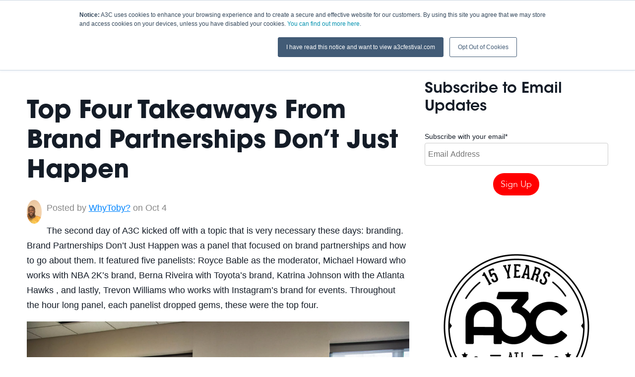

--- FILE ---
content_type: text/html; charset=UTF-8
request_url: https://blog.a3cfestival.com/list/top-four-takeaways-from-brand-partnerships-dont-just-happen
body_size: 9789
content:
<!doctype html><!--[if lt IE 7]> <html class="no-js lt-ie9 lt-ie8 lt-ie7" lang="en-us" > <![endif]--><!--[if IE 7]>    <html class="no-js lt-ie9 lt-ie8" lang="en-us" >        <![endif]--><!--[if IE 8]>    <html class="no-js lt-ie9" lang="en-us" >               <![endif]--><!--[if gt IE 8]><!--><html class="no-js" lang="en-us"><!--<![endif]--><head>
    <meta charset="utf-8">
    <meta http-equiv="X-UA-Compatible" content="IE=edge,chrome=1">
    <meta name="author" content="WhyToby?">
    <meta name="description" content="The second day of A3C kicked off with a topic that is very necessary these days: branding. Brand Partnerships Don’t Just Happen was a panel that focused on brand partnerships and how to go about them. ">
    <meta name="generator" content="HubSpot">
    <title>Top Four Takeaways From Brand Partnerships Don’t Just Happen</title>
    <link rel="shortcut icon" href="https://blog.a3cfestival.com/hubfs/favicon-96x96.png">
    
<meta name="viewport" content="width=device-width, initial-scale=1">

    <script src="/hs/hsstatic/jquery-libs/static-1.1/jquery/jquery-1.7.1.js"></script>
<script>hsjQuery = window['jQuery'];</script>
    <meta property="og:description" content="The second day of A3C kicked off with a topic that is very necessary these days: branding. Brand Partnerships Don’t Just Happen was a panel that focused on brand partnerships and how to go about them. ">
    <meta property="og:title" content="Top Four Takeaways From Brand Partnerships Don’t Just Happen">
    <meta name="twitter:description" content="The second day of A3C kicked off with a topic that is very necessary these days: branding. Brand Partnerships Don’t Just Happen was a panel that focused on brand partnerships and how to go about them. ">
    <meta name="twitter:title" content="Top Four Takeaways From Brand Partnerships Don’t Just Happen">

    

    
    <style>
a.cta_button{-moz-box-sizing:content-box !important;-webkit-box-sizing:content-box !important;box-sizing:content-box !important;vertical-align:middle}.hs-breadcrumb-menu{list-style-type:none;margin:0px 0px 0px 0px;padding:0px 0px 0px 0px}.hs-breadcrumb-menu-item{float:left;padding:10px 0px 10px 10px}.hs-breadcrumb-menu-divider:before{content:'›';padding-left:10px}.hs-featured-image-link{border:0}.hs-featured-image{float:right;margin:0 0 20px 20px;max-width:50%}@media (max-width: 568px){.hs-featured-image{float:none;margin:0;width:100%;max-width:100%}}.hs-screen-reader-text{clip:rect(1px, 1px, 1px, 1px);height:1px;overflow:hidden;position:absolute !important;width:1px}
</style>

<link rel="stylesheet" href="/hs/hsstatic/AsyncSupport/static-1.501/sass/rss_post_listing.css">
    

    

<link rel="stylesheet" href="//maxcdn.bootstrapcdn.com/font-awesome/4.5.0/css/font-awesome.min.css">

<!-- JS -->
<script type="text/javascript" src="https://blog.a3cfestival.com/hubfs/js/smooth-1.js"></script>
<script src="https://cdnjs.cloudflare.com/ajax/libs/trianglify/0.2.1/trianglify.min.js"></script>
<script type="text/javascript" src="https://blog.a3cfestival.com/hubfs/js/fancybox/jquery.fancybox-1.3.4.pack.js"></script>
<script type="text/javascript" src="https://blog.a3cfestival.com/hubfs/js/fancybox/jquery.fancybox-1.3.4.js"></script>

<!-- Fancybox Style-->
<link rel="stylesheet" href="https://blog.a3cfestival.com/hubfs/js/fancybox/jquery.fancybox-1.3.4.css" type="text/css" media="screen">

<!-- Fonts -->
<link href="https://fonts.googleapis.com/css?family=Fauna+One|Roboto+Slab:400,300,100" rel="stylesheet" type="text/css">

<!-- Parallax -->
  <script src="https://blog.a3cfestival.com/hubfs/js/parallax.js"></script>

<!-- Pop-Up -->
<script src="https://blog.a3cfestival.com/hubfs/hub_generated/template_assets/1/5367577842/1741916304211/template_pop-up-div.js"></script>

<!-- Facebook Pixel Code -->
<script>
  !function(f,b,e,v,n,t,s)
  {if(f.fbq)return;n=f.fbq=function(){n.callMethod?
  n.callMethod.apply(n,arguments):n.queue.push(arguments)};
  if(!f._fbq)f._fbq=n;n.push=n;n.loaded=!0;n.version='2.0';
  n.queue=[];t=b.createElement(e);t.async=!0;
  t.src=v;s=b.getElementsByTagName(e)[0];
  s.parentNode.insertBefore(t,s)}(window, document,'script',
  'https://connect.facebook.net/en_US/fbevents.js');
  fbq('init', '382502488894767');
  fbq('track', 'PageView');
</script>
<noscript>&lt;img  height="1" width="1" style="display:none" src="https://www.facebook.com/tr?id=382502488894767&amp;amp;ev=PageView&amp;amp;noscript=1"&gt;</noscript>
<!-- End Facebook Pixel Code -->

<!-- Facebook Pixel Code -->
<script>
  !function(f,b,e,v,n,t,s)
  {if(f.fbq)return;n=f.fbq=function(){n.callMethod?
  n.callMethod.apply(n,arguments):n.queue.push(arguments)};
  if(!f._fbq)f._fbq=n;n.push=n;n.loaded=!0;n.version='2.0';
  n.queue=[];t=b.createElement(e);t.async=!0;
  t.src=v;s=b.getElementsByTagName(e)[0];
  s.parentNode.insertBefore(t,s)}(window, document,'script',
  'https://connect.facebook.net/en_US/fbevents.js');
  fbq('init', '257763715058112');
  fbq('track', 'PageView');
</script>
<noscript>&lt;img  height="1" width="1" style="display:none" src="https://www.facebook.com/tr?id=257763715058112&amp;amp;ev=PageView&amp;amp;noscript=1"&gt;</noscript>
<!-- End Facebook Pixel Code -->
<link rel="amphtml" href="https://blog.a3cfestival.com/list/top-four-takeaways-from-brand-partnerships-dont-just-happen?hs_amp=true">

<meta property="og:image" content="https://blog.a3cfestival.com/hubfs/DVPhotoVideo2018_1004_104423_7279_DVP.jpg">
<meta property="og:image:width" content="2048">
<meta property="og:image:height" content="1365">
<meta property="og:image:alt" content="DVPhotoVideo2018_1004_104423_7279_DVP">
<meta name="twitter:image" content="https://blog.a3cfestival.com/hubfs/DVPhotoVideo2018_1004_104423_7279_DVP.jpg">
<meta name="twitter:image:alt" content="DVPhotoVideo2018_1004_104423_7279_DVP">

<meta property="og:url" content="https://blog.a3cfestival.com/list/top-four-takeaways-from-brand-partnerships-dont-just-happen">
<meta name="twitter:card" content="summary_large_image">
<meta name="twitter:creator" content="@_WhyToby">

<link rel="canonical" href="https://blog.a3cfestival.com/list/top-four-takeaways-from-brand-partnerships-dont-just-happen">

<meta property="og:type" content="article">
<link rel="alternate" type="application/rss+xml" href="https://blog.a3cfestival.com/list/rss.xml">
<meta name="twitter:domain" content="blog.a3cfestival.com">
<meta name="twitter:site" content="@A3C">
<script src="//platform.linkedin.com/in.js" type="text/javascript">
    lang: en_US
</script>

<meta http-equiv="content-language" content="en-us">
<link rel="stylesheet" href="//7052064.fs1.hubspotusercontent-na1.net/hubfs/7052064/hub_generated/template_assets/DEFAULT_ASSET/1767723259071/template_layout.min.css">

<link rel="stylesheet" href="https://blog.a3cfestival.com/hubfs/hub_generated/template_assets/1/350626924/1741916259513/template_Style2014.min.css">
<link rel="stylesheet" href="https://blog.a3cfestival.com/hubfs/hub_generated/template_assets/1/3433158973/1741916263872/template_style2016.min.css">
<link rel="stylesheet" href="https://blog.a3cfestival.com/hubfs/hub_generated/template_assets/1/4250661537/1741916263330/template_Blog2016.min.css">
<link rel="stylesheet" href="https://blog.a3cfestival.com/hubfs/hub_generated/template_assets/1/4860016775/1741916265108/template_style2017.min.css">




</head>
<body class="   hs-content-id-6282922941 hs-blog-post hs-content-path-list-top-four-takeaways-from-brand-partnerships-do hs-content-name-top-four-takeaways-from-brand-partnerships-dont-ju hs-blog-name-a3c-festival-blog hs-blog-id-53903" style="">
    <div class="header-container-wrapper">
    <div class="header-container container-fluid">

<div class="row-fluid-wrapper row-depth-1 row-number-1 ">
<div class="row-fluid ">
<div class="span12 widget-span widget-type-cell nav blog" style="" data-widget-type="cell" data-x="0" data-w="12">

<div class="row-fluid-wrapper row-depth-1 row-number-2 ">
<div class="row-fluid ">
<div class="span12 widget-span widget-type-global_group " style="" data-widget-type="global_group" data-x="0" data-w="12">
<div class="" data-global-widget-path="generated_global_groups/4704461346.html"><div class="row-fluid-wrapper row-depth-1 row-number-1 ">
<div class="row-fluid ">
<div class="span12 widget-span widget-type-raw_html " style="" data-widget-type="raw_html" data-x="0" data-w="12">
<div class="cell-wrapper layout-widget-wrapper">
<span id="hs_cos_wrapper_module_1487429104495669" class="hs_cos_wrapper hs_cos_wrapper_widget hs_cos_wrapper_type_raw_html" style="" data-hs-cos-general-type="widget" data-hs-cos-type="raw_html"><a class="nav-expand-button" href="#"><i class="fa fa-bars fa-2x"></i></a>
<ul class="show-nav">
<li class="nav-dates-mobile">Oct 8-13, 2019</li>
<li><a href="https://www.a3cfestival.com">Home</a></li>
<li><a href="https://a3cconference.com/shows/index.html">Schedule</a></li>
<li><a href="https://a3cconference.com/lineup/index.html">Lineup</a></li>
<li class="nav-dates"><a href="//www.a3cfestival.com">Oct 8-13, 2019</a></li>
<li><a href="//blog.a3cfestival.com">Blog</a></li>
<li class="nav-pass"><a href="//www.a3cfestival.com/tickets">Buy Tickets</a></li>
</ul>
<script>
$('.nav-expand-button').click(function(){
$('.nav ul.show-nav').toggleClass("visible");
});
</script>
<div class="nav-dark"></div>
<script>
// get the value of the bottom of the #main element by adding the offset of that element plus its height, set it as a variable
var mainbottom = $('.nav-dark').offset().top + $('.nav-dark').height();
// on scroll,
$(window).on('scroll',function(){
// we round here to reduce a little workload
var stop = Math.round($(window).scrollTop());
if (stop > mainbottom) {
$('.nav').addClass('past-top');
} else {
$('.nav').removeClass('past-top');
}
});
</script>
<img src="https://udxsva.com/tag?id=11009"></span>
</div><!--end layout-widget-wrapper -->
</div><!--end widget-span -->
</div><!--end row-->
</div><!--end row-wrapper -->
</div>
</div><!--end widget-span -->
</div><!--end row-->
</div><!--end row-wrapper -->

</div><!--end widget-span -->
</div><!--end row-->
</div><!--end row-wrapper -->

<div class="row-fluid-wrapper row-depth-1 row-number-3 ">
<div class="row-fluid ">
<div class="span12 widget-span widget-type-raw_html blog-top-spacer" style="" data-widget-type="raw_html" data-x="0" data-w="12">
<div class="cell-wrapper layout-widget-wrapper">
<span id="hs_cos_wrapper_module_146889146459819388" class="hs_cos_wrapper hs_cos_wrapper_widget hs_cos_wrapper_type_raw_html" style="" data-hs-cos-general-type="widget" data-hs-cos-type="raw_html"></span>
</div><!--end layout-widget-wrapper -->
</div><!--end widget-span -->
</div><!--end row-->
</div><!--end row-wrapper -->

<div class="row-fluid-wrapper row-depth-1 row-number-4 ">
<div class="row-fluid ">
<div class="span12 widget-span widget-type-global_widget blog-topics-nav" style="" data-widget-type="global_widget" data-x="0" data-w="12">
<div class="cell-wrapper layout-widget-wrapper">
<span id="hs_cos_wrapper_blog_topics_nav" class="hs_cos_wrapper hs_cos_wrapper_widget hs_cos_wrapper_type_raw_html" style="" data-hs-cos-general-type="widget" data-hs-cos-type="raw_html" data-global-widget-id="4259492569"><ul>    
    <li><a href="//blog.a3cfestival.com">Home</a></li>
    <li><a href="//blog.a3cfestival.com/list/topic/artist-advice">Artist Advice</a></li>
    <li><a href="//blog.a3cfestival.com/list/topic/music-industry">Music Industry</a></li>
    <li><a href="//blog.a3cfestival.com/list/topic/a3c">A3C Updates</a></li>
    <li><a href="//blog.a3cfestival.com/list/topic/events">Events</a></li>
    <li><a href="//blog.a3cfestival.com/list/topic/atlanta">Atlanta</a></li>
    <li><a href="//blog.a3cfestival.com/list/topic/opportunities">Opportunities</a></li>
</ul></span></div><!--end layout-widget-wrapper -->
</div><!--end widget-span -->
</div><!--end row-->
</div><!--end row-wrapper -->

    </div><!--end header -->
</div><!--end header wrapper -->

<div class="body-container-wrapper">
    <div class="body-container container-fluid">

<div class="row-fluid-wrapper row-depth-1 row-number-1 ">
<div class="row-fluid ">
<div class="span12 widget-span widget-type-cell width-1200" style="" data-widget-type="cell" data-x="0" data-w="12">

<div class="row-fluid-wrapper row-depth-1 row-number-2 ">
<div class="row-fluid ">
<div class="span12 widget-span widget-type-cell main-blog-section" style="" data-widget-type="cell" data-x="0" data-w="12">

<div class="row-fluid-wrapper row-depth-1 row-number-3 ">
<div class="row-fluid ">
<div class="span8 widget-span widget-type-cell " style="" data-widget-type="cell" data-x="0" data-w="8">

<div class="row-fluid-wrapper row-depth-1 row-number-4 ">
<div class="row-fluid ">
<div class="span12 widget-span widget-type-blog_content " style="" data-widget-type="blog_content" data-x="0" data-w="12">
<div class="blog-section">
    <div class="blog-post-wrapper cell-wrapper">
        <div class="blog-section blog-single">
            <div class="blog-post-wrapper cell-wrapper">
                <div class="section post-header">
                    <h1><span id="hs_cos_wrapper_name" class="hs_cos_wrapper hs_cos_wrapper_meta_field hs_cos_wrapper_type_text" style="" data-hs-cos-general-type="meta_field" data-hs-cos-type="text">Top Four Takeaways From Brand Partnerships Don’t Just Happen</span></h1>
                    <div id="hubspot-author_data" class="hubspot-editable" data-hubspot-form-id="author_data" data-hubspot-name="Blog Author">
                        
                             <div class="hs-author-avatar"> <img src="https://blog.a3cfestival.com/hubfs/IMG-2677.jpg" alt="WhyToby?"> </div> 
                            <span class="hs-author-label">Posted by</span>
                            <a class="author-link" href="https://blog.a3cfestival.com/list/author/whytoby">WhyToby?</a> on Oct 4
                            
                        
                    </div>
                </div>
                
                <div class="addthis_sharing_toolbox blog-single"></div>
                <div class="section post-body">
                    <span id="hs_cos_wrapper_post_body" class="hs_cos_wrapper hs_cos_wrapper_meta_field hs_cos_wrapper_type_rich_text" style="" data-hs-cos-general-type="meta_field" data-hs-cos-type="rich_text"><p><span style="font-weight: 400;">The second day of A3C kicked off with a topic that is very necessary these days: branding. Brand Partnerships Don’t Just Happen was a panel that focused on brand partnerships and how to go about them. It featured five panelists: Royce Bable as the moderator, Michael Howard who works with NBA 2K’s brand, Berna Riveira with Toyota’s brand, Katrina Johnson with the Atlanta Hawks , and lastly, Trevon Williams who works with Instagram’s brand for events. Throughout the hour long panel, each panelist dropped gems, these were the top four.</span>&nbsp;</p>
<!--more-->
<p><span style="font-weight: 400;"><img src="https://blog.a3cfestival.com/hs-fs/hubfs/DVPhotoVideo2018_1004_103513_7215_DVP.jpg?width=2048&amp;name=DVPhotoVideo2018_1004_103513_7215_DVP.jpg" alt="DVPhotoVideo2018_1004_103513_7215_DVP" width="2048" style="width: 2048px;" srcset="https://blog.a3cfestival.com/hs-fs/hubfs/DVPhotoVideo2018_1004_103513_7215_DVP.jpg?width=1024&amp;name=DVPhotoVideo2018_1004_103513_7215_DVP.jpg 1024w, https://blog.a3cfestival.com/hs-fs/hubfs/DVPhotoVideo2018_1004_103513_7215_DVP.jpg?width=2048&amp;name=DVPhotoVideo2018_1004_103513_7215_DVP.jpg 2048w, https://blog.a3cfestival.com/hs-fs/hubfs/DVPhotoVideo2018_1004_103513_7215_DVP.jpg?width=3072&amp;name=DVPhotoVideo2018_1004_103513_7215_DVP.jpg 3072w, https://blog.a3cfestival.com/hs-fs/hubfs/DVPhotoVideo2018_1004_103513_7215_DVP.jpg?width=4096&amp;name=DVPhotoVideo2018_1004_103513_7215_DVP.jpg 4096w, https://blog.a3cfestival.com/hs-fs/hubfs/DVPhotoVideo2018_1004_103513_7215_DVP.jpg?width=5120&amp;name=DVPhotoVideo2018_1004_103513_7215_DVP.jpg 5120w, https://blog.a3cfestival.com/hs-fs/hubfs/DVPhotoVideo2018_1004_103513_7215_DVP.jpg?width=6144&amp;name=DVPhotoVideo2018_1004_103513_7215_DVP.jpg 6144w" sizes="(max-width: 2048px) 100vw, 2048px"></span></p>
<p style="text-align: right;"><span style="font-weight: 400; font-size: 10px;">photo by DV Photo &amp; Video</span></p>
<ol start="4">
<li><span style="font-weight: 400;"> Don’t Change</span></li>
</ol>
<p><span style="font-weight: 400;">One of the things the panelist harped on was the need to be you. Don’t change or compromise your image and who you are over a partnership. If you have to sacrifice who you truly are just to get the brand to work with you , they just might not be the brand for you. Don’t compromise your art. </span></p>
<p><span style="font-weight: 400;"><img src="https://blog.a3cfestival.com/hs-fs/hubfs/DVPhotoVideo2018_1004_103632_7229_DVP.jpg?width=2048&amp;name=DVPhotoVideo2018_1004_103632_7229_DVP.jpg" alt="DVPhotoVideo2018_1004_103632_7229_DVP" width="2048" style="width: 2048px;" srcset="https://blog.a3cfestival.com/hs-fs/hubfs/DVPhotoVideo2018_1004_103632_7229_DVP.jpg?width=1024&amp;name=DVPhotoVideo2018_1004_103632_7229_DVP.jpg 1024w, https://blog.a3cfestival.com/hs-fs/hubfs/DVPhotoVideo2018_1004_103632_7229_DVP.jpg?width=2048&amp;name=DVPhotoVideo2018_1004_103632_7229_DVP.jpg 2048w, https://blog.a3cfestival.com/hs-fs/hubfs/DVPhotoVideo2018_1004_103632_7229_DVP.jpg?width=3072&amp;name=DVPhotoVideo2018_1004_103632_7229_DVP.jpg 3072w, https://blog.a3cfestival.com/hs-fs/hubfs/DVPhotoVideo2018_1004_103632_7229_DVP.jpg?width=4096&amp;name=DVPhotoVideo2018_1004_103632_7229_DVP.jpg 4096w, https://blog.a3cfestival.com/hs-fs/hubfs/DVPhotoVideo2018_1004_103632_7229_DVP.jpg?width=5120&amp;name=DVPhotoVideo2018_1004_103632_7229_DVP.jpg 5120w, https://blog.a3cfestival.com/hs-fs/hubfs/DVPhotoVideo2018_1004_103632_7229_DVP.jpg?width=6144&amp;name=DVPhotoVideo2018_1004_103632_7229_DVP.jpg 6144w" sizes="(max-width: 2048px) 100vw, 2048px"></span></p>
<p style="text-align: right;"><span style="font-weight: 400; font-size: 10px;">photo by DV Photo &amp; Video</span></p>
<ol start="3">
<li><span style="font-weight: 400;"> Be conscious of your image</span></li>
</ol>
<p><span style="font-weight: 400;">Brand partnerships can be sealed or broken solely on your image, especially your social media. Brands, especially the bigger ones, will only partner with artists or other brand that match their image. Berna Riveira specifically warned “Be conscious of the images you post online, especially upcoming artists.”</span></p>
<p><img src="https://blog.a3cfestival.com/hs-fs/hubfs/DVPhotoVideo2018_1004_103839_7249_DVP.jpg?width=2048&amp;name=DVPhotoVideo2018_1004_103839_7249_DVP.jpg" alt="DVPhotoVideo2018_1004_103839_7249_DVP" width="2048" style="width: 2048px;" srcset="https://blog.a3cfestival.com/hs-fs/hubfs/DVPhotoVideo2018_1004_103839_7249_DVP.jpg?width=1024&amp;name=DVPhotoVideo2018_1004_103839_7249_DVP.jpg 1024w, https://blog.a3cfestival.com/hs-fs/hubfs/DVPhotoVideo2018_1004_103839_7249_DVP.jpg?width=2048&amp;name=DVPhotoVideo2018_1004_103839_7249_DVP.jpg 2048w, https://blog.a3cfestival.com/hs-fs/hubfs/DVPhotoVideo2018_1004_103839_7249_DVP.jpg?width=3072&amp;name=DVPhotoVideo2018_1004_103839_7249_DVP.jpg 3072w, https://blog.a3cfestival.com/hs-fs/hubfs/DVPhotoVideo2018_1004_103839_7249_DVP.jpg?width=4096&amp;name=DVPhotoVideo2018_1004_103839_7249_DVP.jpg 4096w, https://blog.a3cfestival.com/hs-fs/hubfs/DVPhotoVideo2018_1004_103839_7249_DVP.jpg?width=5120&amp;name=DVPhotoVideo2018_1004_103839_7249_DVP.jpg 5120w, https://blog.a3cfestival.com/hs-fs/hubfs/DVPhotoVideo2018_1004_103839_7249_DVP.jpg?width=6144&amp;name=DVPhotoVideo2018_1004_103839_7249_DVP.jpg 6144w" sizes="(max-width: 2048px) 100vw, 2048px"></p>
<p style="text-align: right;"><span style="font-size: 10px;">photo by DV Photo &amp; Video</span></p>
<ol start="2">
<li><span style="font-weight: 400;"> Pitch Yourself</span></li>
</ol>
<p><span style="font-weight: 400;">You are never too big to pitch yourself, sometimes that might be the only way in. Michael Howard of 2K told the story of how Travis Scott became the executive producer of 2K and it was kind of surprising. Scott’s legal team reached out to 2K’s to set the meeting up and Travis Scott pitched himself. An artist in their prime reached out and sold 2K on how he would be the perfect person for this game. Sometimes you got to press the issue - if you want a job done right, do it yourself. </span></p>
<p><span style="font-weight: 400;"><img src="https://blog.a3cfestival.com/hs-fs/hubfs/DVPhotoVideo2018_1004_104005_7268_DVP.jpg?width=2048&amp;name=DVPhotoVideo2018_1004_104005_7268_DVP.jpg" alt="DVPhotoVideo2018_1004_104005_7268_DVP" width="2048" style="width: 2048px;" srcset="https://blog.a3cfestival.com/hs-fs/hubfs/DVPhotoVideo2018_1004_104005_7268_DVP.jpg?width=1024&amp;name=DVPhotoVideo2018_1004_104005_7268_DVP.jpg 1024w, https://blog.a3cfestival.com/hs-fs/hubfs/DVPhotoVideo2018_1004_104005_7268_DVP.jpg?width=2048&amp;name=DVPhotoVideo2018_1004_104005_7268_DVP.jpg 2048w, https://blog.a3cfestival.com/hs-fs/hubfs/DVPhotoVideo2018_1004_104005_7268_DVP.jpg?width=3072&amp;name=DVPhotoVideo2018_1004_104005_7268_DVP.jpg 3072w, https://blog.a3cfestival.com/hs-fs/hubfs/DVPhotoVideo2018_1004_104005_7268_DVP.jpg?width=4096&amp;name=DVPhotoVideo2018_1004_104005_7268_DVP.jpg 4096w, https://blog.a3cfestival.com/hs-fs/hubfs/DVPhotoVideo2018_1004_104005_7268_DVP.jpg?width=5120&amp;name=DVPhotoVideo2018_1004_104005_7268_DVP.jpg 5120w, https://blog.a3cfestival.com/hs-fs/hubfs/DVPhotoVideo2018_1004_104005_7268_DVP.jpg?width=6144&amp;name=DVPhotoVideo2018_1004_104005_7268_DVP.jpg 6144w" sizes="(max-width: 2048px) 100vw, 2048px"></span></p>
<p style="text-align: right;"><span style="font-weight: 400; font-size: 10px;">photo by DV Photo &amp; Video</span></p>
<ol>
<li><span style="font-weight: 400;"> Bring Something To The Table</span></li>
</ol>
<p><span style="font-weight: 400;">Do not come into a brand partnership empty handed, that’s one of the quickest way for your pitch to fail. Trevon Williams said it best, “You scratch my back, I scratch yours, that’s the best way for me to describe brand partnerships.” They have something you want, whether that might be a product or money, it’s up to you to present them with something worthy of their services or something they would want from you. </span></p>
<p><span style="font-weight: 400;"><img src="https://blog.a3cfestival.com/hs-fs/hubfs/DVPhotoVideo2018_1004_104423_7279_DVP.jpg?width=2048&amp;name=DVPhotoVideo2018_1004_104423_7279_DVP.jpg" alt="DVPhotoVideo2018_1004_104423_7279_DVP" width="2048" style="width: 2048px;" srcset="https://blog.a3cfestival.com/hs-fs/hubfs/DVPhotoVideo2018_1004_104423_7279_DVP.jpg?width=1024&amp;name=DVPhotoVideo2018_1004_104423_7279_DVP.jpg 1024w, https://blog.a3cfestival.com/hs-fs/hubfs/DVPhotoVideo2018_1004_104423_7279_DVP.jpg?width=2048&amp;name=DVPhotoVideo2018_1004_104423_7279_DVP.jpg 2048w, https://blog.a3cfestival.com/hs-fs/hubfs/DVPhotoVideo2018_1004_104423_7279_DVP.jpg?width=3072&amp;name=DVPhotoVideo2018_1004_104423_7279_DVP.jpg 3072w, https://blog.a3cfestival.com/hs-fs/hubfs/DVPhotoVideo2018_1004_104423_7279_DVP.jpg?width=4096&amp;name=DVPhotoVideo2018_1004_104423_7279_DVP.jpg 4096w, https://blog.a3cfestival.com/hs-fs/hubfs/DVPhotoVideo2018_1004_104423_7279_DVP.jpg?width=5120&amp;name=DVPhotoVideo2018_1004_104423_7279_DVP.jpg 5120w, https://blog.a3cfestival.com/hs-fs/hubfs/DVPhotoVideo2018_1004_104423_7279_DVP.jpg?width=6144&amp;name=DVPhotoVideo2018_1004_104423_7279_DVP.jpg 6144w" sizes="(max-width: 2048px) 100vw, 2048px"></span></p>
<p style="text-align: right;"><span style="font-weight: 400; font-size: 10px;">photo by DV Photo &amp; Video</span></p></span>
                </div>
            </div>
        </div>
        <!-- Optional: Blog Author Bio Box -->
        <div class="about-author-sec row-fluid">
            <div class="span2">
                <img alt="WhyToby?" src="https://blog.a3cfestival.com/hubfs/IMG-2677.jpg">
            </div>
            <div class="span10">
                <h3>Written by <a class="author-link" href="https://blog.a3cfestival.com/list/author/whytoby">WhyToby?</a></h3>
                <p>Sports and music writer and Atlanta creative that hosts events for the underground scene all over the city.</p>
                
                    <div class="hs-author-social-section">
                        <div class="hs-author-social-links">
                            
                            
                                <a href="https://www.linkedin.com/in/whytoby/" target="_blank" class="hs-author-social-link hs-social-linkedin">LinkedIn</a>
                            
                            
                                <a href="https://twitter.com/_WhyToby" target="_blank" class="hs-author-social-link hs-social-twitter">Twitter</a>
                            
                            
                        </div>
                    </div>
                
            </div>
        </div>
        
            <p id="hubspot-topic_data"> Topics:
                
                    <a class="topic-link" href="https://blog.a3cfestival.com/list/topic/a3c18">a3c18</a>,
                
                    <a class="topic-link" href="https://blog.a3cfestival.com/list/topic/a3conference">a3conference</a>
                
             </p>
        
        <div class="addthis_recommended_horizontal"></div>
        <div class="fb-comments" data-width="100%" data-numposts="5"></div>
    </div>
</div></div>

</div><!--end row-->
</div><!--end row-wrapper -->

<div class="row-fluid-wrapper row-depth-1 row-number-5 ">
<div class="row-fluid ">
<div class="span12 widget-span widget-type-raw_html " style="" data-widget-type="raw_html" data-x="0" data-w="12">
<div class="cell-wrapper layout-widget-wrapper">
<span id="hs_cos_wrapper_module_146945595903946264" class="hs_cos_wrapper hs_cos_wrapper_widget hs_cos_wrapper_type_raw_html" style="" data-hs-cos-general-type="widget" data-hs-cos-type="raw_html"><div id="fb-root"></div>
<script>(function(d, s, id) {
var js, fjs = d.getElementsByTagName(s)[0];
if (d.getElementById(id)) return;
js = d.createElement(s); js.id = id;
js.src = "//connect.facebook.net/en_US/sdk.js#xfbml=1&version=v2.5&appId=1265395130141060";
fjs.parentNode.insertBefore(js, fjs);
}(document, 'script', 'facebook-jssdk'));</script></span>
</div><!--end layout-widget-wrapper -->
</div><!--end widget-span -->
</div><!--end row-->
</div><!--end row-wrapper -->

</div><!--end widget-span -->
<div class="span4 widget-span widget-type-cell " style="" data-widget-type="cell" data-x="8" data-w="4">

<div class="row-fluid-wrapper row-depth-1 row-number-6 ">
<div class="row-fluid ">
<div class="span12 widget-span widget-type-global_group " style="" data-widget-type="global_group" data-x="0" data-w="12">
<div class="" data-global-widget-path="generated_global_groups/4259483294.html"><div class="row-fluid-wrapper row-depth-1 row-number-1 ">
<div class="row-fluid ">
<div class="span12 widget-span widget-type-blog_subscribe " style="" data-widget-type="blog_subscribe" data-x="0" data-w="12">
<div class="cell-wrapper layout-widget-wrapper">
<span id="hs_cos_wrapper_module_14700997585623" class="hs_cos_wrapper hs_cos_wrapper_widget hs_cos_wrapper_type_blog_subscribe" style="" data-hs-cos-general-type="widget" data-hs-cos-type="blog_subscribe"><h3 id="hs_cos_wrapper_module_14700997585623_title" class="hs_cos_wrapper form-title" data-hs-cos-general-type="widget_field" data-hs-cos-type="text">Subscribe to Email Updates</h3>

<div id="hs_form_target_module_14700997585623_6571"></div>



</span></div><!--end layout-widget-wrapper -->
</div><!--end widget-span -->
</div><!--end row-->
</div><!--end row-wrapper -->

<div class="row-fluid-wrapper row-depth-1 row-number-2 ">
<div class="row-fluid ">
<div class="span12 widget-span widget-type-rich_text " style="" data-widget-type="rich_text" data-x="0" data-w="12">
<div class="cell-wrapper layout-widget-wrapper">
<span id="hs_cos_wrapper_module_1499742258859186" class="hs_cos_wrapper hs_cos_wrapper_widget hs_cos_wrapper_type_rich_text" style="" data-hs-cos-general-type="widget" data-hs-cos-type="rich_text"><div><img src="https://blog.a3cfestival.com/hs-fs/hubfs/Logo%202019/A3C_15_BADGE_STROKE_BLK@3x.png?width=350&amp;name=A3C_15_BADGE_STROKE_BLK@3x.png" alt="A3C_15_BADGE_STROKE_BLK@3x" width="350" style="width: 350px; display: block; margin: 0px auto;" srcset="https://blog.a3cfestival.com/hs-fs/hubfs/Logo%202019/A3C_15_BADGE_STROKE_BLK@3x.png?width=175&amp;name=A3C_15_BADGE_STROKE_BLK@3x.png 175w, https://blog.a3cfestival.com/hs-fs/hubfs/Logo%202019/A3C_15_BADGE_STROKE_BLK@3x.png?width=350&amp;name=A3C_15_BADGE_STROKE_BLK@3x.png 350w, https://blog.a3cfestival.com/hs-fs/hubfs/Logo%202019/A3C_15_BADGE_STROKE_BLK@3x.png?width=525&amp;name=A3C_15_BADGE_STROKE_BLK@3x.png 525w, https://blog.a3cfestival.com/hs-fs/hubfs/Logo%202019/A3C_15_BADGE_STROKE_BLK@3x.png?width=700&amp;name=A3C_15_BADGE_STROKE_BLK@3x.png 700w, https://blog.a3cfestival.com/hs-fs/hubfs/Logo%202019/A3C_15_BADGE_STROKE_BLK@3x.png?width=875&amp;name=A3C_15_BADGE_STROKE_BLK@3x.png 875w, https://blog.a3cfestival.com/hs-fs/hubfs/Logo%202019/A3C_15_BADGE_STROKE_BLK@3x.png?width=1050&amp;name=A3C_15_BADGE_STROKE_BLK@3x.png 1050w" sizes="(max-width: 350px) 100vw, 350px"></div>
<div>&nbsp;</div>
<div><img src="https://blog.a3cfestival.com/hs-fs/hubfs/Flyers%20-%20Posters/banner-acid-pro-next-300x300.png?width=300&amp;name=banner-acid-pro-next-300x300.png" alt="banner-acid-pro-next-300x300" width="300" style="width: 300px;" srcset="https://blog.a3cfestival.com/hs-fs/hubfs/Flyers%20-%20Posters/banner-acid-pro-next-300x300.png?width=150&amp;name=banner-acid-pro-next-300x300.png 150w, https://blog.a3cfestival.com/hs-fs/hubfs/Flyers%20-%20Posters/banner-acid-pro-next-300x300.png?width=300&amp;name=banner-acid-pro-next-300x300.png 300w, https://blog.a3cfestival.com/hs-fs/hubfs/Flyers%20-%20Posters/banner-acid-pro-next-300x300.png?width=450&amp;name=banner-acid-pro-next-300x300.png 450w, https://blog.a3cfestival.com/hs-fs/hubfs/Flyers%20-%20Posters/banner-acid-pro-next-300x300.png?width=600&amp;name=banner-acid-pro-next-300x300.png 600w, https://blog.a3cfestival.com/hs-fs/hubfs/Flyers%20-%20Posters/banner-acid-pro-next-300x300.png?width=750&amp;name=banner-acid-pro-next-300x300.png 750w, https://blog.a3cfestival.com/hs-fs/hubfs/Flyers%20-%20Posters/banner-acid-pro-next-300x300.png?width=900&amp;name=banner-acid-pro-next-300x300.png 900w" sizes="(max-width: 300px) 100vw, 300px"></div>
<div>&nbsp;</div>
<div>&nbsp;</div></span>
</div><!--end layout-widget-wrapper -->
</div><!--end widget-span -->
</div><!--end row-->
</div><!--end row-wrapper -->

<div class="row-fluid-wrapper row-depth-1 row-number-3 ">
<div class="row-fluid ">
<div class="span12 widget-span widget-type-rss_listing " style="" data-widget-type="rss_listing" data-x="0" data-w="12">
<div class="cell-wrapper layout-widget-wrapper">
<span id="hs_cos_wrapper_module_14700997585622" class="hs_cos_wrapper hs_cos_wrapper_widget hs_cos_wrapper_type_rss_listing" style="" data-hs-cos-general-type="widget" data-hs-cos-type="rss_listing">
<h3>Featured Posts</h3>


    <div class="hs-rss-module feedreader_box hs-hash-552052394"></div>

</span></div><!--end layout-widget-wrapper -->
</div><!--end widget-span -->
</div><!--end row-->
</div><!--end row-wrapper -->
</div>
</div><!--end widget-span -->
</div><!--end row-->
</div><!--end row-wrapper -->

<div class="row-fluid-wrapper row-depth-1 row-number-7 ">
<div class="row-fluid ">
<div class="span12 widget-span widget-type-post_listing " style="" data-widget-type="post_listing" data-x="0" data-w="12">
<div class="cell-wrapper layout-widget-wrapper">
<span id="hs_cos_wrapper_module_150360685075116" class="hs_cos_wrapper hs_cos_wrapper_widget hs_cos_wrapper_type_post_listing" style="" data-hs-cos-general-type="widget" data-hs-cos-type="post_listing"><div class="block">
  <h3>Suggested Posts</h3>
  <div class="widget-module">
    <ul class="hs-hash-1044248561-1767757637786">
    </ul>
  </div>
</div>
</span></div><!--end layout-widget-wrapper -->
</div><!--end widget-span -->
</div><!--end row-->
</div><!--end row-wrapper -->

</div><!--end widget-span -->
</div><!--end row-->
</div><!--end row-wrapper -->

</div><!--end widget-span -->
</div><!--end row-->
</div><!--end row-wrapper -->

</div><!--end widget-span -->
</div><!--end row-->
</div><!--end row-wrapper -->

    </div><!--end body -->
</div><!--end body wrapper -->

<div class="footer-container-wrapper">
    <div class="footer-container container-fluid">

<div class="row-fluid-wrapper row-depth-1 row-number-1 ">
<div class="row-fluid ">
<div class="span12 widget-span widget-type-global_group " style="" data-widget-type="global_group" data-x="0" data-w="12">
<div class="" data-global-widget-path="generated_global_groups/372447679.html"><div class="row-fluid-wrapper row-depth-1 row-number-1 ">
<div class="row-fluid ">
<div id="footer" class="span12 widget-span widget-type-cell bg-black" style="" data-widget-type="cell" data-x="0" data-w="12">

<div class="row-fluid-wrapper row-depth-1 row-number-2 ">
<div class="row-fluid ">
<div class="span12 widget-span widget-type-cell inner-wrapper" style="" data-widget-type="cell" data-x="0" data-w="12">

<div class="row-fluid-wrapper row-depth-1 row-number-3 ">
<div class="row-fluid ">
<div class="span12 widget-span widget-type-cell " style="" data-widget-type="cell" data-x="0" data-w="12">

<div class="row-fluid-wrapper row-depth-1 row-number-4 ">
<div class="row-fluid ">
<div class="span4 widget-span widget-type-raw_html column" style="" data-widget-type="raw_html" data-x="0" data-w="4">
<div class="cell-wrapper layout-widget-wrapper">
<span id="hs_cos_wrapper_module_1384102001968828" class="hs_cos_wrapper hs_cos_wrapper_widget hs_cos_wrapper_type_raw_html" style="" data-hs-cos-general-type="widget" data-hs-cos-type="raw_html"><ul>
<li class="bold">A3C</li>
<li><a href="//www.a3cfestival.com/artistcenter">The Artist Center</a></li>
<li><a href="//www.a3cfestival.com/studio">The Studio</a></li>
<li><a href="//www.a3cfestival.com/creator-complex">Creator Complex</a></li>
<li><a href="//www.a3cfestival.com/artist-guide">Artist Guide</a></li>
<li><a href="https://www.ihg.com/hotelindigo/hotels/us/en/find-hotels/hotel/rooms?qDest=230+Peachtree+Street+NE%2C+Atlanta%2C+GA%2C+US&amp;qCiMy=92019&amp;qCiD=8&amp;qCoMy=92019&amp;qCoD=14&amp;qAdlt=1&amp;qChld=0&amp;qRms=1&amp;qRtP=6CBARC&amp;qIta=99801505&amp;qGrpCd=ATC&amp;qSlH=ATLID&amp;qAkamaiCC=US&amp;qSrt=sBR&amp;qBrs=re.ic.in.vn.cp.vx.hi.ex.rs.cv.sb.cw.ma.ul.ki.va&amp;qAAR=6CBARC&amp;qWch=0&amp;qSmP=1&amp;setPMCookies=true&amp;qRad=30&amp;qRdU=mi&amp;srb_u=1&amp;icdv=99801505&amp;__hstc=97734592.ac5da2eda2592925768ef94273ff3219.1498146208812.1561469063428.1561562833685.1852&amp;__hssc=97734592.1.1561575968691&amp;__hsfp=2707452779&amp;hsCtaTracking=2b1f9477-bed8-49ed-9119-47e0922bdf8a%7Cd96ac07d-43a7-4442-9040-c64f5b89250a">Host Hotel</a></li>
<li><a href="//blog.a3cfestival.com">News</a></li>
</ul></span>
</div><!--end layout-widget-wrapper -->
</div><!--end widget-span -->
<div class="span4 widget-span widget-type-raw_html column" style="" data-widget-type="raw_html" data-x="4" data-w="4">
<div class="cell-wrapper layout-widget-wrapper">
<span id="hs_cos_wrapper_module_1384102103485833" class="hs_cos_wrapper hs_cos_wrapper_widget hs_cos_wrapper_type_raw_html" style="" data-hs-cos-general-type="widget" data-hs-cos-type="raw_html"><ul>
<li class="bold">Connect</li>
<li><a href="//www.a3cfestival.com/app">App</a></li>
<li><a href="http://twitter.com/a3c">Twitter</a></li>
<li><a href="http://www.facebook.com/a3cfestival">Facebook</a></li>
<li><a href="http://www.youtube.com/user/A3CFest">YouTube</a></li>
<li><a href="https://instagram.com/a3cfestival/">Instagram</a></li>
</ul></span>
</div><!--end layout-widget-wrapper -->
</div><!--end widget-span -->
<div class="span4 widget-span widget-type-raw_html column" style="" data-widget-type="raw_html" data-x="8" data-w="4">
<div class="cell-wrapper layout-widget-wrapper">
<span id="hs_cos_wrapper_module_1384102116081834" class="hs_cos_wrapper hs_cos_wrapper_widget hs_cos_wrapper_type_raw_html" style="" data-hs-cos-general-type="widget" data-hs-cos-type="raw_html"><ul>
<li class="bold">INDEX</li>
<li><a href="//www.a3cfestival.com/partner">Partnership Opportunities</a></li>
<li><a href="//www.a3cfestival.com/perform">Submit to Perform</a></li>
<li><a href="https://www.a3cfestival.com/speaker-mentor-applications">Speaker &amp; Mentor Applications</a></li>
<li><a href="//www.a3cfestival.com/showcase-submission">Submit an Event or Show</a></li>
<li><a href="https://www.a3cfestival.com/conference-submissions">Submit a Panel or Session</a></li>
<li><a href="//www.a3cfestival.com/volunteer">Intern/Volunteer</a></li>
<li><a href="//www.a3cfestival.com/media-passes">Media Request</a></li>
<li><a href="//www.a3cfestival.com/privacy-policy">Privacy Policy</a></li>
</ul></span>
</div><!--end layout-widget-wrapper -->
</div><!--end widget-span -->
</div><!--end row-->
</div><!--end row-wrapper -->

</div><!--end widget-span -->
</div><!--end row-->
</div><!--end row-wrapper -->

</div><!--end widget-span -->
</div><!--end row-->
</div><!--end row-wrapper -->

<div class="row-fluid-wrapper row-depth-1 row-number-5 ">
<div class="row-fluid ">
<div class="span12 widget-span widget-type-raw_html " style="display:none;width:100%;padding:20px 0px;color: #fff;background:linear-gradient(to right, #EC4341, #FEAC3D);text-align: center;z-index: 999;position: fixed;bottom: 0;font-size:20px;box-sizing:border-box;" data-widget-type="raw_html" data-x="0" data-w="12">
<div class="cell-wrapper layout-widget-wrapper">
<span id="hs_cos_wrapper_module_14738085430262111" class="hs_cos_wrapper hs_cos_wrapper_widget hs_cos_wrapper_type_raw_html" style="" data-hs-cos-general-type="widget" data-hs-cos-type="raw_html"><a style="text-decoration:none;color:#fff;" href="/app">Download the A3C Mobile App for <i class="fa fa-apple" aria-hidden="true"></i> and <i class="fa fa-android" aria-hidden="true"></i></a><span style="padding-right:20px;float:right;color:#fff;display:none;"><a href="/"><i class="fa fa-times-circle" aria-hidden="true"></i></a></span></span>
</div><!--end layout-widget-wrapper -->
</div><!--end widget-span -->
</div><!--end row-->
</div><!--end row-wrapper -->

<div class="row-fluid-wrapper row-depth-1 row-number-6 ">
<div class="row-fluid ">
<div class="span12 widget-span widget-type-raw_html " style="" data-widget-type="raw_html" data-x="0" data-w="12">
<div class="cell-wrapper layout-widget-wrapper">
<span id="hs_cos_wrapper_module_1507123523513109" class="hs_cos_wrapper hs_cos_wrapper_widget hs_cos_wrapper_type_raw_html" style="" data-hs-cos-general-type="widget" data-hs-cos-type="raw_html"><div id="popupDiv">
<div class="message">
<div class="left" style>
<h2 style="font-size:95%">Are You Coming to the A3C Festival?</h2>
<h3 style="font-size:70%">Don't miss Atlanta's biggest Hip-Hop event of the year in downtown Atlanta on October 6-7. Tickets are going to sell out!</h3>
<a href="/attend" class="cta red" id="buy-tickets">Buy a pass now</a><br>
<a href="JavaScript:void(0)" id="close">Close</a>
</div>
<div class="right">
<a href="/festival" id="festival-link"><img src="https://blog.a3cfestival.com/hubfs/a3c_festival_300x250-1.png"></a>
</div>
</div>
</div></span>
</div><!--end layout-widget-wrapper -->
</div><!--end widget-span -->
</div><!--end row-->
</div><!--end row-wrapper -->

<div class="row-fluid-wrapper row-depth-1 row-number-7 ">
<div class="row-fluid ">
<div class="span12 widget-span widget-type-global_widget " style="" data-widget-type="global_widget" data-x="0" data-w="12">
<div class="cell-wrapper layout-widget-wrapper">
<span id="hs_cos_wrapper_vert__facebook_tracking_pixel" class="hs_cos_wrapper hs_cos_wrapper_widget hs_cos_wrapper_type_raw_html" style="" data-hs-cos-general-type="widget" data-hs-cos-type="raw_html" data-global-widget-id="4365444343"><!-- Facebook Pixel Code --> <script> !function(f,b,e,v,n,t,s){if(f.fbq)return;n=f.fbq=function(){n.callMethod? n.callMethod.apply(n,arguments):n.queue.push(arguments)};if(!f._fbq)f._fbq=n; n.push=n;n.loaded=!0;n.version='2.0';n.queue=[];t=b.createElement(e);t.async=!0; t.src=v;s=b.getElementsByTagName(e)[0];s.parentNode.insertBefore(t,s)}(window, document,'script','https://connect.facebook.net/en_US/fbevents.js'); fbq('init', '1556705147972141'); fbq('track', "PageView");</script> <noscript><img height="1" width="1" style="display:none" src="https://www.facebook.com/tr?id=1556705147972141&amp;ev=PageView&amp;noscript=1"></noscript> <!-- End Facebook Pixel Code --></span></div><!--end layout-widget-wrapper -->
</div><!--end widget-span -->
</div><!--end row-->
</div><!--end row-wrapper -->

</div><!--end widget-span -->
</div><!--end row-->
</div><!--end row-wrapper -->
</div>
</div><!--end widget-span -->
</div><!--end row-->
</div><!--end row-wrapper -->

    </div><!--end footer -->
</div><!--end footer wrapper -->

    
<!-- HubSpot performance collection script -->
<script defer src="/hs/hsstatic/content-cwv-embed/static-1.1293/embed.js"></script>

    <!--[if lte IE 8]>
    <script charset="utf-8" src="https://js.hsforms.net/forms/v2-legacy.js"></script>
    <![endif]-->

<script data-hs-allowed="true" src="/_hcms/forms/v2.js"></script>

  <script data-hs-allowed="true">
      hbspt.forms.create({
          portalId: '73154',
          formId: '803ced52-f554-4f6c-8558-a62aabb05158',
          formInstanceId: '6571',
          pageId: '6282922941',
          region: 'na1',
          
          pageName: 'Top Four Takeaways From Brand Partnerships Don’t Just Happen',
          
          contentType: 'blog-post',
          
          formsBaseUrl: '/_hcms/forms/',
          
          
          inlineMessage: "Thanks for Subscribing!",
          
          css: '',
          target: '#hs_form_target_module_14700997585623_6571',
          
          formData: {
            cssClass: 'hs-form stacked'
          }
      });
  </script>

<script src="/hs/hsstatic/AsyncSupport/static-1.501/js/rss_listing_asset.js"></script>
<script>
  function hsOnReadyPopulateRssFeed_552052394() {
    var options = {
      'id': "552052394",
      'rss_hcms_url': "/_hcms/rss/feed?feedId=NzMxNTQ6NTM5MDM6Mzk1OTU4MjAx&limit=5&dateLanguage=ZW5fVVM%3D&dateFormat=c2hvcnQ%3D&zone=QW1lcmljYS9OZXdfWW9yaw%3D%3D&clickThrough=UmVhZCBtb3Jl&maxChars=200&property=link&property=title&property=date&property=published&property=featuredImage&property=featuredImageAltText&property=summary&property=author&hs-expires=1799280000&hs-version=2&hs-signature=AJ2IBuEfrR_EeiOLM56g7u1f_HUQdXvlHg",
      'show_author': true,
      'show_date': true,
      'include_featured_image': true,
      'show_detail' : true,
      'attribution_text': "by ",
      'publish_date_text': "posted at",
      'item_title_tag' : "span",
      'click_through_text': "Read more",
      'limit_to_chars': 200,
    };
    window.hsPopulateRssFeed(options);
  }

  if (document.readyState === "complete" ||
      (document.readyState !== "loading" && !document.documentElement.doScroll)
  ) {
    hsOnReadyPopulateRssFeed_552052394();
  } else {
    document.addEventListener("DOMContentLoaded", hsOnReadyPopulateRssFeed_552052394);
  }

</script>

<script src="/hs/hsstatic/AsyncSupport/static-1.501/js/post_listing_asset.js"></script>
<script>
  function hsOnReadyPopulateListingFeed_1044248561_1767757637786() {
    var options = {
      'id': "1044248561-1767757637786",
      'listing_url': "/_hcms/postlisting?blogId=53903&maxLinks=5&listingType=popular_past_six_months&orderByViews=true&hs-expires=1799280000&hs-version=2&hs-signature=AJ2IBuEDGXtU64hfsjMuer9jzSkRYNHSNQ",
      'include_featured_image': false
    };
    window.hsPopulateListingFeed(options);
  }

  if (document.readyState === "complete" ||
      (document.readyState !== "loading" && !document.documentElement.doScroll)
  ) {
    hsOnReadyPopulateListingFeed_1044248561_1767757637786();
  } else {
    document.addEventListener("DOMContentLoaded", hsOnReadyPopulateListingFeed_1044248561_1767757637786);
  }
</script>


<!-- Start of HubSpot Analytics Code -->
<script type="text/javascript">
var _hsq = _hsq || [];
_hsq.push(["setContentType", "blog-post"]);
_hsq.push(["setCanonicalUrl", "https:\/\/blog.a3cfestival.com\/list\/top-four-takeaways-from-brand-partnerships-dont-just-happen"]);
_hsq.push(["setPageId", "6282922941"]);
_hsq.push(["setContentMetadata", {
    "contentPageId": 6282922941,
    "legacyPageId": "6282922941",
    "contentFolderId": null,
    "contentGroupId": 53903,
    "abTestId": null,
    "languageVariantId": 6282922941,
    "languageCode": "en-us",
    
    
}]);
</script>

<script type="text/javascript" id="hs-script-loader" async defer src="/hs/scriptloader/73154.js?businessUnitId=0"></script>
<!-- End of HubSpot Analytics Code -->


<script type="text/javascript">
var hsVars = {
    render_id: "dedb3dbf-5468-4e99-98a8-588682e5190c",
    ticks: 1767757637667,
    page_id: 6282922941,
    
    content_group_id: 53903,
    portal_id: 73154,
    app_hs_base_url: "https://app.hubspot.com",
    cp_hs_base_url: "https://cp.hubspot.com",
    language: "en-us",
    analytics_page_type: "blog-post",
    scp_content_type: "",
    
    analytics_page_id: "6282922941",
    category_id: 3,
    folder_id: 0,
    is_hubspot_user: false
}
</script>


<script defer src="/hs/hsstatic/HubspotToolsMenu/static-1.432/js/index.js"></script>

<script type="text/javascript" src="//s7.addthis.com/js/300/addthis_widget.js#pubid=a3cfestival" async></script>
<!-- Go to www.addthis.com/dashboard to customize your tools -->
<script type="text/javascript" src="//s7.addthis.com/js/300/addthis_widget.js#pubid=a3cfestival" async></script>

<!-- Adroll -->
<script type="text/javascript">
    adroll_adv_id = "OKQ7IAQEGREZPEJCK5XVNR";
    adroll_pix_id = "PDU52YVYQVB35NYCCAIHM6";
    /* OPTIONAL: provide email to improve user identification */
    /* adroll_email = "username@example.com"; */
    (function () {
        var _onload = function(){
            if (document.readyState && !/loaded|complete/.test(document.readyState)){setTimeout(_onload, 10);return}
            if (!window.__adroll_loaded){__adroll_loaded=true;setTimeout(_onload, 50);return}
            var scr = document.createElement("script");
            var host = (("https:" == document.location.protocol) ? "https://s.adroll.com" : "http://a.adroll.com");
            scr.setAttribute('async', 'true');
            scr.type = "text/javascript";
            scr.src = host + "/j/roundtrip.js";
            ((document.getElementsByTagName('head') || [null])[0] ||
                document.getElementsByTagName('script')[0].parentNode).appendChild(scr);
        };
        if (window.addEventListener) {window.addEventListener('load', _onload, false);}
        else {window.attachEvent('onload', _onload)}
    }());
</script>

<!-- GA -->
<script>
  (function(i,s,o,g,r,a,m){i['GoogleAnalyticsObject']=r;i[r]=i[r]||function(){
  (i[r].q=i[r].q||[]).push(arguments)},i[r].l=1*new Date();a=s.createElement(o),
  m=s.getElementsByTagName(o)[0];a.async=1;a.src=g;m.parentNode.insertBefore(a,m)
  })(window,document,'script','https://www.google-analytics.com/analytics.js','ga');

  ga('create', 'UA-8336170-1', 'auto');
  ga('send', 'pageview');

</script>

<!-- Facebook Pixel Code -->
<script>
!function(f,b,e,v,n,t,s)
{if(f.fbq)return;n=f.fbq=function(){n.callMethod?
n.callMethod.apply(n,arguments):n.queue.push(arguments)};
if(!f._fbq)f._fbq=n;n.push=n;n.loaded=!0;n.version='2.0';
n.queue=[];t=b.createElement(e);t.async=!0;
t.src=v;s=b.getElementsByTagName(e)[0];
s.parentNode.insertBefore(t,s)}(window,document,'script',
'https://connect.facebook.net/en_US/fbevents.js');
 fbq('init', '964729770253343'); 
fbq('track', 'PageView');
</script>
<noscript>
 <img height="1" width="1" src="https://www.facebook.com/tr?id=964729770253343&amp;ev=PageView%20&amp;noscript=1">
</noscript>
<!-- End Facebook Pixel Code -->



<div id="fb-root"></div>
  <script>(function(d, s, id) {
  var js, fjs = d.getElementsByTagName(s)[0];
  if (d.getElementById(id)) return;
  js = d.createElement(s); js.id = id;
  js.src = "//connect.facebook.net/en_US/sdk.js#xfbml=1&version=v3.0";
  fjs.parentNode.insertBefore(js, fjs);
 }(document, 'script', 'facebook-jssdk'));</script> <script>!function(d,s,id){var js,fjs=d.getElementsByTagName(s)[0];if(!d.getElementById(id)){js=d.createElement(s);js.id=id;js.src="https://platform.twitter.com/widgets.js";fjs.parentNode.insertBefore(js,fjs);}}(document,"script","twitter-wjs");</script>
 


    
    <!-- Generated by the HubSpot Template Builder - template version 1.03 -->

</body></html>

--- FILE ---
content_type: text/plain
request_url: https://www.google-analytics.com/j/collect?v=1&_v=j102&a=1667876520&t=pageview&_s=1&dl=https%3A%2F%2Fblog.a3cfestival.com%2Flist%2Ftop-four-takeaways-from-brand-partnerships-dont-just-happen&ul=en-us%40posix&dt=Top%20Four%20Takeaways%20From%20Brand%20Partnerships%20Don%E2%80%99t%20Just%20Happen&sr=1280x720&vp=1280x720&_u=IEBAAEABAAAAACAAI~&jid=1647988335&gjid=1231889296&cid=162271847.1769519558&tid=UA-8336170-1&_gid=1048943358.1769519558&_r=1&_slc=1&z=305586928
body_size: -452
content:
2,cG-4Q04FXQ5YW

--- FILE ---
content_type: application/javascript
request_url: https://blog.a3cfestival.com/hubfs/js/smooth-1.js
body_size: -130
content:
$(document).ready(function(){
     $(".attend-page a.cta").addClass("scroll");
     $(".scroll").click(function(event){
        //prevent the default action for the click event
        event.preventDefault();

        //get the full url - like mysitecom/index.htm#home
        var full_url = this.href;

        //split the url by # and get the anchor target name - home in mysitecom/index.htm#home
        var parts = full_url.split("#");
        var trgt = parts[1];

        //get the top offset of the target anchor
        var target_offset = $("#"+trgt).offset();
        var target_top = target_offset.top;

        //goto that anchor by setting the body scroll top to anchor top
        $('html, body').animate({scrollTop:target_top - 130}, 500);
    });
});
